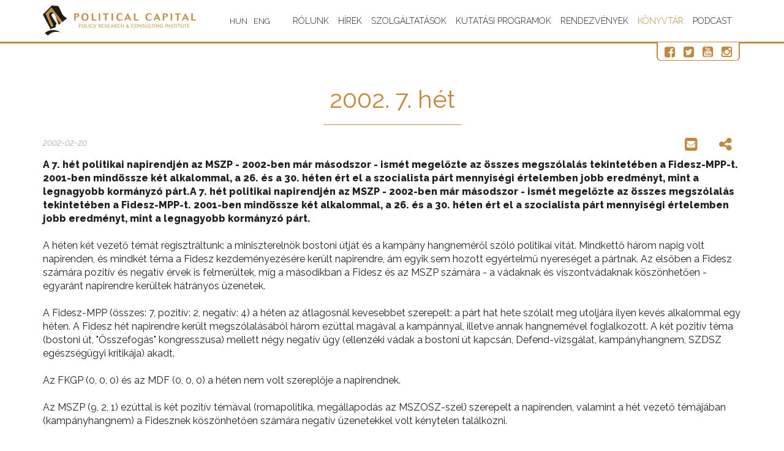

--- FILE ---
content_type: text/html; charset=UTF-8
request_url: https://politicalcapital.hu/konyvtar.php?article_read=1&article_id=617
body_size: 7482
content:
<!DOCTYPE html>
<html lang="hu">
    <head>
    <title>
        2002. 7. hét     </title>
    <meta charset="utf-8">
    <meta http-equiv="X-UA-Compatible" content="IE=edge">
    <meta name="viewport" content="width=device-width, initial-scale=1.0">
    <meta name="description" content="A 2002. február 11-17. hetében az MSZP ismét megelőzte az összes megszólalás tekintetében a Fidesz-MPP-t. 2001-ben mindössze két alkalommal, a 26. és a 30. héten ért el a szocialista párt mennyiségi értelemben jobb eredményt, mint a legnagyobb kormányzó párt.">
    <meta property="og:url"                content="https://politicalcapital.hu/konyvtar.php?article_id=617" />
    <meta property="og:type"               content="article" />
    <meta property="og:title"              content="2002. 7. hét " />
    <meta property="og:description"        content="A 2002. február 11-17. hetében az MSZP ismét megelőzte az összes megszólalás tekintetében a Fidesz-MPP-t. 2001-ben mindössze két alkalommal, a 26. és a 30. héten ért el a szocialista párt mennyiségi értelemben jobb eredményt, mint a legnagyobb kormányzó párt." />
        <link rel="icon" type="image/x-icon" href="images/favicon.ico" />
    <link rel="icon" type="image/png" href="images/favicon.png" />
    <link rel="icon" type="image/gif" href="images/favicon.gif" />	
    <link href="css/minicss-head.css?171" rel="stylesheet">
    <link href="css/style.css?587" rel="stylesheet">
    <link href="css/newcss.css?621" rel="stylesheet">

    <script>
        (function (i, s, o, g, r, a, m) {
            i['GoogleAnalyticsObject'] = r;
            i[r] = i[r] || function () {
                (i[r].q = i[r].q || []).push(arguments)
            }, i[r].l = 1 * new Date();
            a = s.createElement(o),
                    m = s.getElementsByTagName(o)[0];
            a.async = 1;
            a.src = g;
            m.parentNode.insertBefore(a, m)
        })(window, document, 'script', 'https://www.google-analytics.com/analytics.js', 'ga');

        ga('create', 'UA-90471331-1', 'auto');
        ga('send', 'pageview');

    </script>
    <script>
        $(document).keydown(function (e) {
            // ESCAPE key pressed
            if (e.keyCode == 27) {
                window.close();
            }
        });
    </script>
    <script>
        $(function () {
            $("[data-toggle='popover']").popover({html: true});
        })
    </script>
<!-- Google Tag Manager -->

<script>(function(w,d,s,l,i){w[l]=w[l]||[];w[l].push({'gtm.start':

new Date().getTime(),event:'gtm.js'});var f=d.getElementsByTagName(s)[0],

j=d.createElement(s),dl=l!='dataLayer'?'&l='+l:'';j.async=true;j.src=

'https://www.googletagmanager.com/gtm.js?id='+i+dl;f.parentNode.insertBefore(j,f);

})(window,document,'script','dataLayer','GTM-MPJHVJ8');</script>

<!-- End Google Tag Manager -->
    <!-- HTML5 Shim and Respond.js IE8 support of HTML5 elements and media queries -->
    <!-- WARNING: Respond.js doesn't work if you view the page via file:// -->
    <!--[if lt IE 9]>
      <script src="https://oss.maxcdn.com/html5shiv/3.7.2/html5shiv.min.js"></script>
      <script src="https://oss.maxcdn.com/respond/1.4.2/respond.min.js"></script>
    <![endif]-->
    
    <!-- Facebook Pixel Code -->
<script>
!function(f,b,e,v,n,t,s)
{if(f.fbq)return;n=f.fbq=function(){n.callMethod?
n.callMethod.apply(n,arguments):n.queue.push(arguments)};
if(!f._fbq)f._fbq=n;n.push=n;n.loaded=!0;n.version='2.0';
n.queue=[];t=b.createElement(e);t.async=!0;
t.src=v;s=b.getElementsByTagName(e)[0];
s.parentNode.insertBefore(t,s)}(window,document,'script',
'https://connect.facebook.net/en_US/fbevents.js');
fbq('init', '807225219940556');
fbq('track', 'PageView');
</script>
<noscript>
<img height="1" width="1"
src="https://www.facebook.com/tr?id=807225219940556&ev=PageView
&noscript=1"/>
</noscript>
<!-- End Facebook Pixel Code -->
</head>
    <body class="multipage not-front">
        
       
             <!-- Google Tag Manager (noscript) -->
<noscript><iframe src="https://www.googletagmanager.com/ns.html?id=GTM-MPJHVJ8"
height="0" width="0" style="display:none;visibility:hidden"></iframe></noscript>
<!-- End Google Tag Manager (noscript) -->
<div id="fb-root"></div>
<script async defer crossorigin="anonymous" src="https://connect.facebook.net/hu_HU/sdk.js#xfbml=1&version=v8.0" nonce="dNnM8Swe"></script>
<div id="load"></div>
<div id="main">    
<div id="top1">
    <div class="top2_wrapper" id="top2">
        <div class="container">
            <div class="top2 clearfix">
                <header>
                    <div class="logo_wrapper">
                        <a href="index.php" class="logo scroll-to">
                            <img src="images/logo.png" alt="" class="img-responsive">
                        </a>
                    </div>
                    <div class="logo_wrapper">
                        <form class="lang_form first" action="change_language.php" method="POST">
                            <input type="hidden" name="lang" value="1"> 
                            <input type="hidden" name="menu_url" value="konyvtar.php?article_read=1&article_id=617">
                            <button type="submit">HUN</button>
                        </form>
                        <form class="lang_form" action="change_language.php" method="POST">
                            <input type="hidden" name="lang" value="2">
                            <input type="hidden" name="menu_url" value="konyvtar.php?article_read=1&article_id=617">
                            <button type="submit">ENG</button>
                        </form>
                    </div>
                </header>
                                <div class="navbar navbar_ navbar-default">
                    <button type="button" class="navbar-toggle collapsed" data-toggle="collapse" data-target=".navbar-collapse">
                        <span class="sr-only">Toggle navigation</span>
                        <span class="icon-bar"></span>
                        <span class="icon-bar"></span>
                        <span class="icon-bar"></span>
                    </button>
                    <div class="navbar-collapse navbar-collapse_ collapse">
                        <ul class="nav navbar-nav sf-menu clearfix">
                                                            <li class="sub-menu sub-menu-1                                "><a href="#">Rólunk</a>
                                        <ul><li><a href="bemutatkozas.php">Bemutatkozás</a></li><li><a href="munkatarsaink.php">Munkatársaink</a></li><li><a href="partnereink.php">Partnereink</a></li><li><a href="kezdemenyezeseink.php">Kezdeményezéseink</a></li><li><a href="sajtoszoba.php">Sajtószoba</a></li><li><a href="mediamegjeleneseink.php">Médiamegjelenéseink</a></li><li><a href="kapcsolat.php">Kapcsolat</a></li><li><a href="tamogatas.php">Támogatás</a></li></ul>                                </li>
                                                                <li class="                                "><a href="hirek.php">Hírek</a>
                                                                        </li>
                                                                <li class="sub-menu sub-menu-1                                "><a href="#">Szolgáltatások</a>
                                        <ul><li><a href="adatbanyaszat.php">Adatbányászat</a></li><li><a href="agazati_elemzes.php">Ágazati elemzés</a></li><li><a href="kockazat-elorejelzes.php">Kockázat-előrejelzés</a></li><li><a href="kozossegimedia-kutatas.php">Közösségimédia-kutatás</a></li><li><a href="kozvelemeny-kutatas.php">Közvélemény-kutatás</a></li><li><a href="politikai_elemzes.php">Politikai elemzés</a></li></ul>                                </li>
                                                                <li class="sub-menu sub-menu-1                                "><a href="#">Kutatási programok</a>
                                        <ul><li><a href="autoriter_befolyas.php">Autoriter befolyás</a></li><li><a href="demokratikus_intezmenyek.php">Demokratikus intézmények</a></li><li><a href="kozpolitika.php">Közpolitika</a></li><li><a href="nemzetkozi_kapcsolatok.php">Nemzetközi kapcsolatok</a></li><li><a href="osszeeskuves-elmeletek_es_alhirek.php">Összeesküvés-elméletek és álhírek</a></li><li><a href="radikalizmus_es_extremizmus.php">Radikalizmus és extrémizmus</a></li></ul>                                </li>
                                                                <li class="                                "><a href="rendezvenyek.php">Rendezvények</a>
                                                                        </li>
                                                                <li class="                                active"><a href="konyvtar.php">Könyvtár</a>
                                                                        </li>
                                                                <li class="                                "><a href="podcast.php">Podcast</a>
                                                                        </li>
                                

                        </ul>
                    </div>
                </div>     
            </div>
            <div class="social-button-box">
                <a href="https://www.facebook.com/politicalcapital/" target="blank"><i class="fa fa-facebook-square"></i></a>
                <a href="https://twitter.com/Pol_Cap" target="blank"><i class="fa fa-twitter-square"></i></a>
                <a href="https://www.youtube.com/channel/UCSkXTentxDKm4DV9McvIXaQ" target="blank"><i class="fa fa-youtube-square"></i></a>
                <a href="https://www.instagram.com/politicalcapital_hu/" target="blank"><i class="fa fa-instagram"></i></a>
            </div>
        </div>
    </div>
</div>            <div id="home2">
                <div class="container">
                    <div class="row">
                        <div class="col-sm-12">
                            <H1>2002. 7. hét </H1>        <div class="row">
            <div class="date_read_box">
                2002-02-20            </div> 
            <div class="subscribe2-buttons">
                <a href="#" class="subscribe2-button" data-container="body" data-toggle="popover" data-placement="bottom" data-content="<a href='http://twitter.com/intent/tweet?status=2002. 7. hét +https://politicalcapital.hu/konyvtar.php?article_id=617' class='subscribe2-button' target='blank'><i class='fa fa-twitter-square'></i></a> <a href='https://www.linkedin.com/shareArticle?mini=true&url=https://politicalcapital.hu/konyvtar.php?article_id=617&title=2002. 7. hét ' class='subscribe2-button' target='blank'><i class='fa fa-linkedin-square'></i></a><a href='http://pinterest.com/pin/create/button/?url=https://politicalcapital.hu/konyvtar.php?article_id=617&description=2002. 7. hét ' class='subscribe2-button' target='blank'><i class='fa fa-pinterest-square'></i></a>"><i class="fa fa-share-alt"></i></a>
                <a href="mailto:?subject=2002. 7. hét &body=https://politicalcapital.hu/konyvtar.php?article_id=617" class="subscribe2-button"><i class="fa fa-envelope-square"></i></a>
                <div class="fb-share-button" data-href="https://politicalcapital.hu/konyvtar.php?article_id=617" data-layout="button" data-size="small"><a target="_blank" href="https://www.facebook.com/sharer/sharer.php?u=https://politicalcapital.hu/konyvtar.php?article_id=617%2F&amp;src=sdkpreparse" class="fb-xfbml-parse-ignore">Megosztás</a></div>

            </div>
        </div> 
        <p><strong>A 7. h&eacute;t politikai napirendj&eacute;n az MSZP - 2002-ben m&aacute;r m&aacute;sodszor - ism&eacute;t megelőzte az &ouml;sszes megsz&oacute;lal&aacute;s tekintet&eacute;ben a Fidesz-MPP-t. 2001-ben mind&ouml;ssze k&eacute;t alkalommal, a 26. &eacute;s a 30. h&eacute;ten &eacute;rt el a szocialista p&aacute;rt mennyis&eacute;gi &eacute;rtelemben jobb eredm&eacute;nyt, mint a legnagyobb korm&aacute;nyz&oacute; p&aacute;rt.</strong><strong>A 7. h&eacute;t politikai napirendj&eacute;n az MSZP - 2002-ben m&aacute;r m&aacute;sodszor - ism&eacute;t megelőzte az &ouml;sszes megsz&oacute;lal&aacute;s tekintet&eacute;ben a Fidesz-MPP-t. 2001-ben mind&ouml;ssze k&eacute;t alkalommal, a 26. &eacute;s a 30. h&eacute;ten &eacute;rt el a szocialista p&aacute;rt mennyis&eacute;gi &eacute;rtelemben jobb eredm&eacute;nyt, mint a legnagyobb korm&aacute;nyz&oacute; p&aacute;rt.</strong> <br /><br />A h&eacute;ten k&eacute;t vezető t&eacute;m&aacute;t regisztr&aacute;ltunk: a minisztereln&ouml;k bostoni &uacute;tj&aacute;t &eacute;s a kamp&aacute;ny hangnem&eacute;ről sz&oacute;l&oacute; politikai vit&aacute;t. Mindkettő h&aacute;rom napig volt napirenden, &eacute;s mindk&eacute;t t&eacute;ma a Fidesz kezdem&eacute;nyez&eacute;s&eacute;re ker&uuml;lt napirendre, &aacute;m egyik sem hozott egy&eacute;rtelmű nyeres&eacute;get a p&aacute;rtnak. Az elsőben a Fidesz sz&aacute;m&aacute;ra pozit&iacute;v &eacute;s negat&iacute;v &eacute;rvek is felmer&uuml;ltek, m&iacute;g a m&aacute;sodikban a Fidesz &eacute;s az MSZP sz&aacute;m&aacute;ra - a v&aacute;daknak &eacute;s viszontv&aacute;daknak k&ouml;sz&ouml;nhetően - egyar&aacute;nt napirendre ker&uuml;ltek h&aacute;tr&aacute;nyos &uuml;zenetek. <br /><br />A Fidesz-MPP (&ouml;sszes: 7, pozit&iacute;v: 2, negat&iacute;v: 4) a h&eacute;ten az &aacute;tlagosn&aacute;l kevesebbet szerepelt: a p&aacute;rt hat hete sz&oacute;lalt meg utolj&aacute;ra ilyen kev&eacute;s alkalommal egy h&eacute;ten. A Fidesz h&eacute;t napirendre ker&uuml;lt megsz&oacute;lal&aacute;s&aacute;b&oacute;l h&aacute;rom ez&uacute;ttal mag&aacute;val a kamp&aacute;nnyal, illetve annak hangnem&eacute;vel foglalkozott. A k&eacute;t pozit&iacute;v t&eacute;ma (bostoni &uacute;t, "&Ouml;sszefog&aacute;s" kongresszusa) mellett n&eacute;gy negat&iacute;v &uuml;gy (ellenz&eacute;ki v&aacute;dak a bostoni &uacute;t kapcs&aacute;n, Defend-vizsg&aacute;lat, kamp&aacute;nyhangnem, SZDSZ eg&eacute;szs&eacute;g&uuml;gyi kritik&aacute;ja) akadt.<br /><br />Az FKGP (0, 0, 0) &eacute;s az MDF (0, 0, 0) a h&eacute;ten nem volt szereplője a napirendnek. <br /><br />Az MSZP (9, 2, 1) ez&uacute;ttal is k&eacute;t pozit&iacute;v t&eacute;m&aacute;val (romapolitika, meg&aacute;llapod&aacute;s az MSZOSZ-szel) szerepelt a napirenden, valamint a h&eacute;t vezető t&eacute;m&aacute;j&aacute;ban (kamp&aacute;nyhangnem) a Fidesznek k&ouml;sz&ouml;nhetően sz&aacute;m&aacute;ra negat&iacute;v &uuml;zenetekkel volt k&eacute;nytelen tal&aacute;lkozni. <br /><br />Az SZDSZ (3, 1, 0) a h&eacute;ten az eg&eacute;szs&eacute;g&uuml;gy kapcs&aacute;n &ouml;n&aacute;ll&oacute; kezdem&eacute;nyez&eacute;ssel, m&iacute;g a h&eacute;t mindk&eacute;t vezető t&eacute;m&aacute;j&aacute;ban egy-egy reakci&oacute;val ker&uuml;lt napirendre.<br /><br />A MI&Eacute;P (2, 0, 0) az előző h&eacute;thez hasonl&oacute;an ism&eacute;t a h&eacute;t vezető t&eacute;m&aacute;ja (kamp&aacute;nyhangnem) kapcs&aacute;n, valamint Grespik L&aacute;szl&oacute; fegyelmi vizsg&aacute;lat&aacute;r&oacute;l sz&oacute;l&oacute; h&iacute;rekkel ker&uuml;lt napirendre.<br /><br />A parlamenten k&iacute;v&uuml;li p&aacute;rtok k&ouml;z&uuml;l a h&eacute;ten ism&eacute;t csak a Centrum P&aacute;rt (0, 0, 0) sz&oacute;lalt meg, &aacute;m megsz&oacute;lal&aacute;saik most sem ker&uuml;ltek a c&iacute;mlapokra.<br /><br /><br />1. sz. t&aacute;bl&aacute;zat: Kezdem&eacute;nyezők &eacute;s reag&aacute;l&oacute;k</p>
<table border="0" width="100%" cellspacing="0" cellpadding="2">
<tbody>
<tr>
<td valign="top" bgcolor="#65553c" width="50%">
<p style="text-align: center;"><strong><span style="color: #ffffff; font-family: Arial, Helvetica, sans-serif;">T&eacute;ma</span></strong></p>
</td>
<td valign="top" bgcolor="#65553c" width="11%">
<p style="text-align: center;"><strong><span style="color: #ffffff; font-family: Arial, Helvetica, sans-serif;">Nap</span></strong></p>
</td>
<td valign="top" bgcolor="#65553c" width="18%">
<p style="text-align: center;"><strong><span style="color: #ffffff; font-family: Arial, Helvetica, sans-serif;">Kezdem&eacute;nyező</span></strong></p>
</td>
<td valign="top" bgcolor="#65553c" width="21%">
<p style="text-align: center;"><strong><span style="color: #ffffff; font-family: Arial, Helvetica, sans-serif;">Reag&aacute;l&oacute;</span></strong></p>
</td>
</tr>
<tr>
<td valign="top" width="170">
<p><span style="font-family: Arial, Helvetica, sans-serif; font-size: small;"><span lang="HU" style="font-size: 8pt;">Romapolitika</span></span></p>
</td>
<td valign="top" width="47">
<p class="MsoNormal" style="text-align: center;" align="center"><span style="font-family: Arial, Helvetica, sans-serif; font-size: small;"><span style="font-size: 8pt;">02.11.</span></span></p>
</td>
<td valign="top" width="95">
<p class="MsoNormal" style="text-align: center;" align="center"><span style="font-family: Arial, Helvetica, sans-serif; font-size: small;"><span style="font-size: 8pt;">MSZP</span></span></p>
</td>
<td valign="top" width="63">
<p class="MsoNormal" style="text-align: center;" align="center"><span style="font-family: Arial, Helvetica, sans-serif; font-size: small;"><span style="font-size: 8pt;">Fidesz</span></span></p>
</td>
</tr>
<tr>
<td valign="top" bgcolor="#f0ece6" width="170">
<p><span style="font-family: Arial, Helvetica, sans-serif; font-size: small;"><span style="font-size: 8pt;">Orb&aacute;n Bostonban</span></span></p>
</td>
<td valign="top" bgcolor="#f0ece6" width="47">
<p class="MsoNormal" style="text-align: center;" align="center"><span style="font-family: Arial, Helvetica, sans-serif; font-size: small;"><span style="font-size: 8pt;">02.11.<br />02.12.<br />02.17.</span></span></p>
</td>
<td valign="top" bgcolor="#f0ece6" width="95">
<p class="MsoNormal" style="text-align: center;" align="center"><span style="font-family: Arial, Helvetica, sans-serif; font-size: small;"><span style="font-size: 8pt;">Fidesz</span></span></p>
</td>
<td valign="top" bgcolor="#f0ece6" width="63">
<p class="MsoNormal" style="text-align: center;" align="center"><span style="font-family: Arial, Helvetica, sans-serif; font-size: small;"><span style="font-size: 8pt;">MSZP<br />SZDSZ</span></span></p>
</td>
</tr>
<tr>
<td valign="top" width="170">
<p><span style="font-family: Arial, Helvetica, sans-serif; font-size: small;"><span style="font-size: 8pt;">SZDSZ &eacute;s az eg&eacute;szs&eacute;g&uuml;gy</span></span></p>
</td>
<td valign="top" width="47">
<p class="MsoNormal" style="text-align: center;" align="center"><span style="font-family: Arial, Helvetica, sans-serif; font-size: small;"><span style="font-size: 8pt;">02.11.</span></span></p>
</td>
<td valign="top" width="95">
<p class="MsoNormal" style="text-align: center;" align="center"><span style="font-family: Arial, Helvetica, sans-serif; font-size: small;"><span style="font-size: 8pt;">SZDSZ</span></span></p>
</td>
<td valign="top" width="63">
<p class="MsoNormal" style="text-align: center;" align="center"><span style="font-family: Arial, Helvetica, sans-serif; font-size: small;"><span style="font-size: 8pt;">-</span></span></p>
</td>
</tr>
<tr>
<td valign="top" bgcolor="#f0ece6" width="170">
<p><span style="font-family: Arial, Helvetica, sans-serif; font-size: small;"><span style="font-size: 8pt;">Medgyessy korm&aacute;nya</span></span></p>
</td>
<td valign="top" bgcolor="#f0ece6" width="47">
<p class="MsoNormal" style="text-align: center;" align="center"><span style="font-family: Arial, Helvetica, sans-serif; font-size: small;"><span style="font-size: 8pt;">02.11.</span></span></p>
</td>
<td valign="top" bgcolor="#f0ece6" width="95">
<p class="MsoNormal" style="text-align: center;" align="center"><span style="font-family: Arial, Helvetica, sans-serif; font-size: small;"><span style="font-size: 8pt;">M&eacute;dia</span></span></p>
</td>
<td valign="top" bgcolor="#f0ece6" width="63">
<p class="MsoNormal" style="text-align: center;" align="center"><span style="font-family: Arial, Helvetica, sans-serif; font-size: small;"><span style="font-size: 8pt;">MSZP</span></span></p>
</td>
</tr>
<tr>
<td valign="top" width="170">
<p><span style="font-family: Arial, Helvetica, sans-serif; font-size: small;"><span style="font-size: 8pt;">Defend-&uuml;gy</span></span></p>
</td>
<td valign="top" width="47">
<p class="MsoNormal" style="text-align: center;" align="center"><span style="font-family: Arial, Helvetica, sans-serif; font-size: small;"><span style="font-size: 8pt;">02.11.</span></span></p>
</td>
<td valign="top" width="95">
<p class="MsoNormal" style="text-align: center;" align="center"><span style="font-family: Arial, Helvetica, sans-serif; font-size: small;"><span style="font-size: 8pt;">&Uuml;gy&eacute;szs&eacute;g</span></span></p>
</td>
<td valign="top" width="63">
<p class="MsoNormal" style="text-align: center;" align="center"><span style="font-family: Arial, Helvetica, sans-serif; font-size: small;"><span style="font-size: 8pt;">-</span></span></p>
</td>
</tr>
<tr>
<td valign="top" bgcolor="#f0ece6" width="170">
<p><span style="font-family: Arial, Helvetica, sans-serif; font-size: small;"><span style="font-size: 8pt;">Durva kamp&aacute;ny?</span></span></p>
</td>
<td valign="top" bgcolor="#f0ece6" width="47">
<p class="MsoNormal" style="text-align: center;" align="center"><span style="font-family: Arial, Helvetica, sans-serif; font-size: small;"><span style="font-size: 8pt;">02.13.<br />02.14.<br />02.15.</span></span></p>
</td>
<td valign="top" bgcolor="#f0ece6" width="95">
<p class="MsoNormal" style="text-align: center;" align="center"><span style="font-family: Arial, Helvetica, sans-serif; font-size: small;"><span style="font-size: 8pt;">Fidesz (3)</span></span></p>
</td>
<td valign="top" bgcolor="#f0ece6" width="63">
<p class="MsoNormal" style="text-align: center;" align="center"><span style="font-family: Arial, Helvetica, sans-serif; font-size: small;"><span style="font-size: 8pt;">MSZP (3)<br />MI&Eacute;P<br />SZDSZ</span></span></p>
</td>
</tr>
<tr>
<td valign="top" width="170">
<p><span style="font-family: Arial, Helvetica, sans-serif; font-size: small;"><span style="font-size: 8pt;">Gazdas&aacute;gi helyzet</span></span></p>
</td>
<td valign="top" width="47">
<p class="MsoNormal" style="text-align: center;" align="center"><span style="font-family: Arial, Helvetica, sans-serif; font-size: small;"><span style="font-size: 8pt;">02.14.</span></span></p>
</td>
<td valign="top" width="95">
<p class="MsoNormal" style="text-align: center;" align="center"><span style="font-family: Arial, Helvetica, sans-serif; font-size: small;"><span style="font-size: 8pt;">Fidesz</span></span></p>
</td>
<td valign="top" width="63">
<p class="MsoNormal" style="text-align: center;" align="center"><span style="font-family: Arial, Helvetica, sans-serif; font-size: small;"><span style="font-size: 8pt;">MSZP</span></span></p>
</td>
</tr>
<tr>
<td valign="top" bgcolor="#f0ece6" width="170">
<p><span style="font-family: Arial, Helvetica, sans-serif; font-size: small;"><span style="font-size: 8pt;">Grespik fegyelmi t&aacute;rgyal&aacute;sa</span></span></p>
</td>
<td valign="top" bgcolor="#f0ece6" width="47">
<p class="MsoNormal" style="text-align: center;" align="center"><span style="font-family: Arial, Helvetica, sans-serif; font-size: small;"><span style="font-size: 8pt;">02.14.</span></span></p>
</td>
<td valign="top" bgcolor="#f0ece6" width="95">
<p class="MsoNormal" style="text-align: center;" align="center"><span style="font-family: Arial, Helvetica, sans-serif; font-size: small;"><span style="font-size: 8pt;">-</span></span></p>
</td>
<td valign="top" bgcolor="#f0ece6" width="63">
<p class="MsoNormal" style="text-align: center;" align="center"><span style="font-family: Arial, Helvetica, sans-serif; font-size: small;"><span style="font-size: 8pt;">MI&Eacute;P</span></span></p>
</td>
</tr>
<tr>
<td valign="top" width="170">
<p><span style="font-family: Arial, Helvetica, sans-serif; font-size: small;"><span style="font-size: 8pt;">MSZP-MSZOSZ egy&uuml;ttműk&ouml;d&eacute;s</span></span></p>
</td>
<td valign="top" width="47">
<p class="MsoNormal" style="text-align: center;" align="center"><span style="font-family: Arial, Helvetica, sans-serif; font-size: small;"><span style="font-size: 8pt;">02.15.</span></span></p>
</td>
<td valign="top" width="95">
<p class="MsoNormal" style="text-align: center;" align="center"><span style="font-family: Arial, Helvetica, sans-serif; font-size: small;"><span style="font-size: 8pt;">MSZP</span></span></p>
</td>
<td valign="top" width="63">
<p class="MsoNormal" style="text-align: center;" align="center"><span style="font-family: Arial, Helvetica, sans-serif; font-size: small;"><span style="font-size: 8pt;">-</span></span></p>
</td>
</tr>
<tr>
<td valign="top" bgcolor="#f0ece6" width="170">
<p><span style="font-family: Arial, Helvetica, sans-serif; font-size: small;"><span style="font-size: 8pt;">Fidesz kongresszus</span></span></p>
</td>
<td valign="top" bgcolor="#f0ece6" width="47">
<p class="MsoNormal" style="text-align: center;" align="center"><span style="font-family: Arial, Helvetica, sans-serif; font-size: small;"><span style="font-size: 8pt;">02.16.</span></span></p>
</td>
<td valign="top" bgcolor="#f0ece6" width="95">
<p class="MsoNormal" style="text-align: center;" align="center"><span style="font-family: Arial, Helvetica, sans-serif; font-size: small;"><span style="font-size: 8pt;">Fidesz</span></span></p>
</td>
<td valign="top" bgcolor="#f0ece6" width="63">
<p class="MsoNormal" style="text-align: center;" align="center"><span style="font-family: Arial, Helvetica, sans-serif; font-size: small;"><span style="font-size: 8pt;">MSZP</span></span></p>
</td>
</tr>
<tr>
<td valign="top" bgcolor="#65553c" width="50%">&nbsp;</td>
<td valign="top" bgcolor="#65553c" width="11%">&nbsp;</td>
<td valign="top" bgcolor="#65553c" width="18%">&nbsp;</td>
<td valign="top" bgcolor="#65553c" width="21%">&nbsp;</td>
</tr>
</tbody>
</table>
<p><br /><br /><br />2. sz. t&aacute;bl&aacute;zat: Ar&eacute;na, Tipus, Szakpolitika</p>
<table border="0" width="100%" cellspacing="0" cellpadding="2">
<tbody>
<tr>
<td valign="top" bgcolor="#65553c" width="60%">
<p style="text-align: center;"><span style="color: #ffffff; font-family: Arial, Helvetica, sans-serif; font-size: small;"><strong>T&eacute;ma</strong></span></p>
</td>
<td valign="top" bgcolor="#65553c" width="10%">
<p style="text-align: center;"><span style="color: #ffffff; font-family: Arial, Helvetica, sans-serif; font-size: small;"><strong>Nap</strong></span></p>
</td>
<td valign="top" bgcolor="#65553c" width="10%">
<p style="text-align: center;"><span style="font-size: small;"><strong><span style="color: #ffffff; font-family: Arial, Helvetica, sans-serif;">Ar&eacute;na</span></strong></span></p>
</td>
<td valign="top" bgcolor="#65553c" width="10%">
<p style="text-align: center;"><span style="font-size: small;"><strong><span style="color: #ffffff; font-family: Arial, Helvetica, sans-serif;">Tipus</span></strong></span></p>
</td>
<td valign="top" bgcolor="#65553c" width="10%">
<p style="text-align: center;"><span style="font-size: small;"><strong><span style="color: #ffffff; font-family: Arial, Helvetica, sans-serif;">Szakpolitika</span></strong></span></p>
</td>
</tr>
<tr>
<td valign="top" width="170">
<p><span style="font-family: Arial, Helvetica, sans-serif; font-size: small;"><span lang="HU" style="font-size: 8pt;">Romapolitika</span></span></p>
</td>
<td valign="top" width="47">
<p class="MsoNormal" style="text-align: center;" align="center"><span style="font-family: Arial, Helvetica, sans-serif; font-size: small;"><span style="font-size: 8pt;">02.11.</span></span></p>
</td>
<td valign="top" width="45">
<p class="MsoNormal" style="text-align: center;" align="center"><span style="font-family: Arial, Helvetica, sans-serif; font-size: small;"><span style="font-size: 8pt;">R</span></span></p>
</td>
<td valign="top" width="42">
<p class="MsoNormal" style="text-align: center;" align="center"><span style="font-family: Arial, Helvetica, sans-serif; font-size: small;"><span style="font-size: 8pt;">SZ</span></span></p>
</td>
<td valign="top" width="80">
<p class="MsoNormal" style="text-align: center;" align="center"><span style="font-family: Arial, Helvetica, sans-serif; font-size: small;"><span style="font-size: 8pt;">KIS</span></span></p>
</td>
</tr>
<tr>
<td valign="top" bgcolor="#f0ece6" width="170">
<p><span style="font-family: Arial, Helvetica, sans-serif; font-size: small;"><span style="font-size: 8pt;">Orb&aacute;n Bostonban</span></span></p>
</td>
<td valign="top" bgcolor="#f0ece6" width="47">
<p class="MsoNormal" style="text-align: center;" align="center"><span style="font-family: Arial, Helvetica, sans-serif; font-size: small;"><span style="font-size: 8pt;">02.11.<br />02.12.<br />02.17.</span></span></p>
</td>
<td valign="top" bgcolor="#f0ece6" width="45">
<p class="MsoNormal" style="text-align: center;" align="center"><span style="font-family: Arial, Helvetica, sans-serif; font-size: small;"><span style="font-size: 8pt;">R</span></span></p>
</td>
<td valign="top" bgcolor="#f0ece6" width="42">
<p class="MsoNormal" style="text-align: center;" align="center"><span style="font-family: Arial, Helvetica, sans-serif; font-size: small;"><span style="font-size: 8pt;">SZ</span></span></p>
</td>
<td valign="top" bgcolor="#f0ece6" width="80">
<p class="MsoNormal" style="text-align: center;" align="center"><span style="font-family: Arial, Helvetica, sans-serif; font-size: small;"><span style="font-size: 8pt;">-</span></span></p>
</td>
</tr>
<tr>
<td valign="top" width="170">
<p><span style="font-family: Arial, Helvetica, sans-serif; font-size: small;"><span style="font-size: 8pt;">SZDSZ &eacute;s az eg&eacute;szs&eacute;g&uuml;gy</span></span></p>
</td>
<td valign="top" width="47">
<p class="MsoNormal" style="text-align: center;" align="center"><span style="font-family: Arial, Helvetica, sans-serif; font-size: small;"><span style="font-size: 8pt;">02.11.</span></span></p>
</td>
<td valign="top" width="45">
<p class="MsoNormal" style="text-align: center;" align="center"><span style="font-family: Arial, Helvetica, sans-serif; font-size: small;"><span style="font-size: 8pt;">R</span></span></p>
</td>
<td valign="top" width="42">
<p class="MsoNormal" style="text-align: center;" align="center"><span style="font-family: Arial, Helvetica, sans-serif; font-size: small;"><span style="font-size: 8pt;">M</span></span></p>
</td>
<td valign="top" width="80">
<p class="MsoNormal" style="text-align: center;" align="center"><span style="font-family: Arial, Helvetica, sans-serif; font-size: small;"><span style="font-size: 8pt;">EGE</span></span></p>
</td>
</tr>
<tr>
<td valign="top" bgcolor="#f0ece6" width="170">
<p><span style="font-family: Arial, Helvetica, sans-serif; font-size: small;"><span style="font-size: 8pt;">Medgyessy korm&aacute;nya</span></span></p>
</td>
<td valign="top" bgcolor="#f0ece6" width="47">
<p class="MsoNormal" style="text-align: center;" align="center"><span style="font-family: Arial, Helvetica, sans-serif; font-size: small;"><span style="font-size: 8pt;">02.11.</span></span></p>
</td>
<td valign="top" bgcolor="#f0ece6" width="45">
<p class="MsoNormal" style="text-align: center;" align="center"><span style="font-family: Arial, Helvetica, sans-serif; font-size: small;"><span style="font-size: 8pt;">M</span></span></p>
</td>
<td valign="top" bgcolor="#f0ece6" width="42">
<p class="MsoNormal" style="text-align: center;" align="center"><span style="font-family: Arial, Helvetica, sans-serif; font-size: small;"><span style="font-size: 8pt;">SZ</span></span></p>
</td>
<td valign="top" bgcolor="#f0ece6" width="80">
<p class="MsoNormal" style="text-align: center;" align="center"><span style="font-family: Arial, Helvetica, sans-serif; font-size: small;"><span style="font-size: 8pt;">-</span></span></p>
</td>
</tr>
<tr>
<td valign="top" width="170">
<p><span style="font-family: Arial, Helvetica, sans-serif; font-size: small;"><span style="font-size: 8pt;">Defend-&uuml;gy</span></span></p>
</td>
<td valign="top" width="47">
<p class="MsoNormal" style="text-align: center;" align="center"><span style="font-family: Arial, Helvetica, sans-serif; font-size: small;"><span style="font-size: 8pt;">02.11.</span></span></p>
</td>
<td valign="top" width="45">
<p class="MsoNormal" style="text-align: center;" align="center"><span style="font-family: Arial, Helvetica, sans-serif; font-size: small;"><span style="font-size: 8pt;">M</span></span></p>
</td>
<td valign="top" width="42">
<p class="MsoNormal" style="text-align: center;" align="center"><span style="font-family: Arial, Helvetica, sans-serif; font-size: small;"><span style="font-size: 8pt;">B</span></span></p>
</td>
<td valign="top" width="80">
<p class="MsoNormal" style="text-align: center;" align="center"><span style="font-family: Arial, Helvetica, sans-serif; font-size: small;"><span style="font-size: 8pt;">-</span></span></p>
</td>
</tr>
<tr>
<td valign="top" bgcolor="#f0ece6" width="170">
<p><span style="font-family: Arial, Helvetica, sans-serif; font-size: small;"><span style="font-size: 8pt;">Durva kamp&aacute;ny?</span></span></p>
</td>
<td valign="top" bgcolor="#f0ece6" width="47">
<p class="MsoNormal" style="text-align: center;" align="center"><span style="font-family: Arial, Helvetica, sans-serif; font-size: small;"><span style="font-size: 8pt;">02.13.<br />02.14.<br />02.15.</span></span></p>
</td>
<td valign="top" bgcolor="#f0ece6" width="45">
<p class="MsoNormal" style="text-align: center;" align="center"><span style="font-family: Arial, Helvetica, sans-serif; font-size: small;"><span style="font-size: 8pt;">M</span></span></p>
</td>
<td valign="top" bgcolor="#f0ece6" width="42">
<p class="MsoNormal" style="text-align: center;" align="center"><span style="font-family: Arial, Helvetica, sans-serif; font-size: small;"><span style="font-size: 8pt;">SZ<br /></span></span><span style="font-family: Arial, Helvetica, sans-serif; font-size: small;"><span style="font-size: 8pt;">B</span></span></p>
</td>
<td valign="top" bgcolor="#f0ece6" width="80">
<p class="MsoNormal" style="text-align: center;" align="center"><span style="font-family: Arial, Helvetica, sans-serif; font-size: small;"><span style="font-size: 8pt;">-</span></span></p>
</td>
</tr>
<tr>
<td valign="top" width="170">
<p><span style="font-family: Arial, Helvetica, sans-serif; font-size: small;"><span style="font-size: 8pt;">Gazdas&aacute;gi helyzet</span></span></p>
</td>
<td valign="top" width="47">
<p class="MsoNormal" style="text-align: center;" align="center"><span style="font-family: Arial, Helvetica, sans-serif; font-size: small;"><span style="font-size: 8pt;">02.14.</span></span></p>
</td>
<td valign="top" width="45">
<p class="MsoNormal" style="text-align: center;" align="center"><span style="font-family: Arial, Helvetica, sans-serif; font-size: small;"><span style="font-size: 8pt;">R</span></span></p>
</td>
<td valign="top" width="42">
<p class="MsoNormal" style="text-align: center;" align="center"><span style="font-family: Arial, Helvetica, sans-serif; font-size: small;"><span style="font-size: 8pt;">M</span></span></p>
</td>
<td valign="top" width="80">
<p class="MsoNormal" style="text-align: center;" align="center"><span style="font-family: Arial, Helvetica, sans-serif; font-size: small;"><span style="font-size: 8pt;">GAZ</span></span></p>
</td>
</tr>
<tr>
<td valign="top" bgcolor="#f0ece6" width="170">
<p><span style="font-family: Arial, Helvetica, sans-serif; font-size: small;"><span style="font-size: 8pt;">Grespik fegyelmi t&aacute;rgyal&aacute;sa</span></span></p>
</td>
<td valign="top" bgcolor="#f0ece6" width="47">
<p class="MsoNormal" style="text-align: center;" align="center"><span style="font-family: Arial, Helvetica, sans-serif; font-size: small;"><span style="font-size: 8pt;">02.14.</span></span></p>
</td>
<td valign="top" bgcolor="#f0ece6" width="45">
<p class="MsoNormal" style="text-align: center;" align="center"><span style="font-family: Arial, Helvetica, sans-serif; font-size: small;"><span style="font-size: 8pt;">E</span></span></p>
</td>
<td valign="top" bgcolor="#f0ece6" width="42">
<p class="MsoNormal" style="text-align: center;" align="center"><span style="font-family: Arial, Helvetica, sans-serif; font-size: small;"><span style="font-size: 8pt;">B</span></span></p>
</td>
<td valign="top" bgcolor="#f0ece6" width="80">
<p class="MsoNormal" style="text-align: center;" align="center"><span style="font-family: Arial, Helvetica, sans-serif; font-size: small;"><span style="font-size: 8pt;">-</span></span></p>
</td>
</tr>
<tr>
<td valign="top" width="170">
<p><span style="font-family: Arial, Helvetica, sans-serif; font-size: small;"><span style="font-size: 8pt;">MSZP-MSZOSZ egy&uuml;ttműk&ouml;d&eacute;s</span></span></p>
</td>
<td valign="top" width="47">
<p class="MsoNormal" style="text-align: center;" align="center"><span style="font-family: Arial, Helvetica, sans-serif; font-size: small;"><span style="font-size: 8pt;">02.15.</span></span></p>
</td>
<td valign="top" width="45">
<p class="MsoNormal" style="text-align: center;" align="center"><span style="font-family: Arial, Helvetica, sans-serif; font-size: small;"><span style="font-size: 8pt;">R</span></span></p>
</td>
<td valign="top" width="42">
<p class="MsoNormal" style="text-align: center;" align="center"><span style="font-family: Arial, Helvetica, sans-serif; font-size: small;"><span style="font-size: 8pt;">SZ</span></span></p>
</td>
<td valign="top" width="80">
<p class="MsoNormal" style="text-align: center;" align="center"><span style="font-family: Arial, Helvetica, sans-serif; font-size: small;"><span style="font-size: 8pt;">-</span></span></p>
</td>
</tr>
<tr>
<td valign="top" bgcolor="#f0ece6" width="170">
<p><span style="font-family: Arial, Helvetica, sans-serif; font-size: small;"><span style="font-size: 8pt;">Fidesz kongresszus</span></span></p>
</td>
<td valign="top" bgcolor="#f0ece6" width="47">
<p class="MsoNormal" style="text-align: center;" align="center"><span style="font-family: Arial, Helvetica, sans-serif; font-size: small;"><span style="font-size: 8pt;">02.16.</span></span></p>
</td>
<td valign="top" bgcolor="#f0ece6" width="45">
<p class="MsoNormal" style="text-align: center;" align="center"><span style="font-family: Arial, Helvetica, sans-serif; font-size: small;"><span style="font-size: 8pt;">R</span></span></p>
</td>
<td valign="top" bgcolor="#f0ece6" width="42">
<p class="MsoNormal" style="text-align: center;" align="center"><span style="font-family: Arial, Helvetica, sans-serif; font-size: small;"><span style="font-size: 8pt;">SZ</span></span></p>
</td>
<td valign="top" bgcolor="#f0ece6" width="80">
<p class="MsoNormal" style="text-align: center;" align="center"><span style="font-family: Arial, Helvetica, sans-serif; font-size: small;"><span style="font-size: 8pt;">-</span></span></p>
</td>
</tr>
<tr>
<td valign="top" bgcolor="#65553c" width="60%">&nbsp;</td>
<td valign="top" bgcolor="#65553c" width="10%">&nbsp;</td>
<td valign="top" bgcolor="#65553c" width="10%">&nbsp;</td>
<td valign="top" bgcolor="#65553c" width="10%">&nbsp;</td>
<td valign="top" bgcolor="#65553c" width="10%">&nbsp;</td>
</tr>
</tbody>
</table>
<p><br /><br /><br />3. sz. t&aacute;bl&aacute;zat: Dimenzi&oacute; &eacute;s hat&aacute;s</p>
<table border="0" width="100%" cellspacing="0" cellpadding="2">
<tbody>
<tr>
<td valign="top" bgcolor="#65553c" width="57%">
<p style="text-align: center;"><span style="color: #ffffff; font-family: Arial, Helvetica, sans-serif; font-size: small;"><strong>T&eacute;ma</strong></span></p>
</td>
<td valign="top" bgcolor="#65553c" width="21%">
<p style="text-align: center;"><span style="font-size: small;"><strong><span style="color: #ffffff; font-family: Arial, Helvetica, sans-serif;">Dimenzi&oacute;</span></strong></span></p>
</td>
<td valign="top" bgcolor="#65553c" width="21%">
<p style="text-align: center;"><span style="color: #ffffff; font-family: Arial, Helvetica, sans-serif; font-size: small;"><strong>Pozit&iacute;v</strong></span></p>
</td>
<td valign="top" bgcolor="#65553c" width="21%">
<p style="text-align: center;"><span style="color: #ffffff; font-family: Arial, Helvetica, sans-serif; font-size: small;"><strong>Negat&iacute;v</strong></span></p>
</td>
</tr>
<tr>
<td valign="top" width="170">
<p><span style="font-family: Arial, Helvetica, sans-serif; font-size: small;"><span lang="HU" style="font-size: 8pt;">Romapolitika</span></span></p>
</td>
<td valign="top" width="75">
<p class="MsoNormal" style="text-align: center;" align="center"><span style="font-size: 8pt;">O</span></p>
</td>
<td valign="top" width="49">
<p class="MsoNormal" style="text-align: center;" align="center"><span style="font-size: 8pt;">MSZP</span></p>
</td>
<td valign="top" width="63">
<p class="MsoNormal" style="text-align: center;" align="center"><span style="font-size: 8pt;">-</span></p>
</td>
</tr>
<tr bgcolor="#f0ece6">
<td valign="top" width="170">
<p><span style="font-family: Arial, Helvetica, sans-serif; font-size: small;"><span style="font-size: 8pt;">Orb&aacute;n Bostonban</span></span></p>
</td>
<td valign="top" width="75">
<p class="MsoNormal" style="text-align: center;" align="center"><span style="font-size: 8pt;">P</span></p>
</td>
<td valign="top" width="49">
<p class="MsoNormal" style="text-align: center;" align="center"><span style="font-size: 8pt;">Fidesz</span></p>
</td>
<td valign="top" width="63">
<p class="MsoNormal" style="text-align: center;" align="center"><span style="font-size: 8pt;">Fidesz</span></p>
</td>
</tr>
<tr>
<td valign="top" width="170">
<p><span style="font-family: Arial, Helvetica, sans-serif; font-size: small;"><span style="font-size: 8pt;">SZDSZ &eacute;s az eg&eacute;szs&eacute;g&uuml;gy</span></span></p>
</td>
<td valign="top" width="75">
<p class="MsoNormal" style="text-align: center;" align="center"><span style="font-size: 8pt;">O</span></p>
</td>
<td valign="top" width="49">
<p class="MsoNormal" style="text-align: center;" align="center"><span style="font-size: 8pt;">SZDSZ</span></p>
</td>
<td valign="top" width="63">
<p class="MsoNormal" style="text-align: center;" align="center"><span style="font-size: 8pt;">Fidesz</span></p>
</td>
</tr>
<tr bgcolor="#f0ece6">
<td valign="top" width="170">
<p><span style="font-family: Arial, Helvetica, sans-serif; font-size: small;"><span style="font-size: 8pt;">Medgyessy korm&aacute;nya</span></span></p>
</td>
<td valign="top" width="75">
<p class="MsoNormal" style="text-align: center;" align="center"><span style="font-size: 8pt;">P</span></p>
</td>
<td valign="top" width="49">
<p class="MsoNormal" style="text-align: center;" align="center"><span style="font-size: 8pt;">-</span></p>
</td>
<td valign="top" width="63">
<p class="MsoNormal" style="text-align: center;" align="center"><span style="font-size: 8pt;">-</span></p>
</td>
</tr>
<tr>
<td valign="top" width="170">
<p><span style="font-family: Arial, Helvetica, sans-serif; font-size: small;"><span style="font-size: 8pt;">Defend-&uuml;gy</span></span></p>
</td>
<td valign="top" width="75">
<p class="MsoNormal" style="text-align: center;" align="center"><span style="font-size: 8pt;">P</span></p>
</td>
<td valign="top" width="49">
<p class="MsoNormal" style="text-align: center;" align="center"><span style="font-size: 8pt;">-</span></p>
</td>
<td valign="top" width="63">
<p class="MsoNormal" style="text-align: center;" align="center"><span style="font-size: 8pt;">Fidesz</span></p>
</td>
</tr>
<tr bgcolor="#f0ece6">
<td valign="top" width="170">
<p><span style="font-family: Arial, Helvetica, sans-serif; font-size: small;"><span style="font-size: 8pt;">Durva kamp&aacute;ny?</span></span></p>
</td>
<td valign="top" width="75">
<p class="MsoNormal" style="text-align: center;" align="center"><span style="font-size: 8pt;">P</span></p>
</td>
<td valign="top" width="49">
<p class="MsoNormal" style="text-align: center;" align="center"><span style="font-size: 8pt;">-</span></p>
</td>
<td valign="top" width="63">
<p class="MsoNormal" style="text-align: center;" align="center"><span style="font-size: 8pt;">Fidesz<br /></span><span style="font-size: 8pt;">MSZP</span></p>
</td>
</tr>
<tr>
<td valign="top" width="170">
<p><span style="font-family: Arial, Helvetica, sans-serif; font-size: small;"><span style="font-size: 8pt;">Gazdas&aacute;gi helyzet</span></span></p>
</td>
<td valign="top" width="75">
<p class="MsoNormal" style="text-align: center;" align="center"><span style="font-size: 8pt;">P</span></p>
</td>
<td valign="top" width="49">
<p class="MsoNormal" style="text-align: center;" align="center"><span style="font-size: 8pt;">-</span></p>
</td>
<td valign="top" width="63">
<p class="MsoNormal" style="text-align: center;" align="center"><span style="font-size: 8pt;">-</span></p>
</td>
</tr>
<tr bgcolor="#f0ece6">
<td valign="top" width="170">
<p><span style="font-family: Arial, Helvetica, sans-serif; font-size: small;"><span style="font-size: 8pt;">Grespik fegyelmi t&aacute;rgyal&aacute;sa</span></span></p>
</td>
<td valign="top" width="75">
<p class="MsoNormal" style="text-align: center;" align="center"><span style="font-size: 8pt;">P</span></p>
</td>
<td valign="top" width="49">
<p class="MsoNormal" style="text-align: center;" align="center"><span style="font-size: 8pt;">-</span></p>
</td>
<td valign="top" width="63">
<p class="MsoNormal" style="text-align: center;" align="center"><span style="font-size: 8pt;">-</span></p>
</td>
</tr>
<tr>
<td valign="top" width="170">
<p><span style="font-family: Arial, Helvetica, sans-serif; font-size: small;"><span style="font-size: 8pt;">MSZP-MSZOSZ egy&uuml;ttműk&ouml;d&eacute;s</span></span></p>
</td>
<td valign="top" width="75">
<p class="MsoNormal" style="text-align: center;" align="center"><span style="font-size: 8pt;">P</span></p>
</td>
<td valign="top" width="49">
<p class="MsoNormal" style="text-align: center;" align="center"><span style="font-size: 8pt;">MSZP</span></p>
</td>
<td valign="top" width="63">
<p class="MsoNormal" style="text-align: center;" align="center"><span style="font-size: 8pt;">-</span></p>
</td>
</tr>
<tr bgcolor="#f0ece6">
<td valign="top" width="170">
<p><span style="font-family: Arial, Helvetica, sans-serif; font-size: small;"><span style="font-size: 8pt;">Fidesz kongresszus</span></span></p>
</td>
<td valign="top" width="75">
<p class="MsoNormal" style="text-align: center;" align="center"><span style="font-size: 8pt;">P</span></p>
</td>
<td valign="top" width="49">
<p class="MsoNormal" style="text-align: center;" align="center"><span style="font-size: 8pt;">Fidesz</span></p>
</td>
<td valign="top" width="63">
<p class="MsoNormal" style="text-align: center;" align="center"><span style="font-size: 8pt;">-</span></p>
</td>
</tr>
<tr>
<td colspan="4" valign="top" bgcolor="#65553c">&nbsp;</td>
</tr>
</tbody>
</table>
<p><br /><br /><br />4. sz. t&aacute;bl&aacute;zat: Kommunik&aacute;ci&oacute; &eacute;s hat&aacute;s</p>
<table border="0" width="100%" cellspacing="0" cellpadding="2">
<tbody>
<tr>
<td valign="top" bgcolor="#65553c" width="6%">&nbsp;</td>
<td colspan="2" valign="top" bgcolor="#65553c">
<p style="text-align: center;"><span style="color: #ffffff; font-family: Arial, Helvetica, sans-serif; font-size: small;"><strong>H&iacute;rad&aacute;s</strong></span></p>
</td>
<td colspan="2" valign="top" bgcolor="#65553c">
<p style="text-align: center;"><span style="color: #ffffff; font-family: Arial, Helvetica, sans-serif; font-size: small;"><strong>Pozit&iacute;v h&iacute;r </strong></span></p>
</td>
<td colspan="2" valign="top" bgcolor="#65553c">
<p style="text-align: center;"><span style="color: #ffffff; font-family: Arial, Helvetica, sans-serif; font-size: small;"><strong>Negat&iacute;v h&iacute;r </strong></span></p>
</td>
</tr>
<tr>
<td valign="top" bgcolor="#ad9676" width="6%">&nbsp;</td>
<td valign="top" bgcolor="#ad9676" width="16%">
<p style="text-align: center;"><span style="color: #ffffff; font-family: Arial, Helvetica, sans-serif; font-size: small;">Előző 40 h&eacute;t<br />&ouml;sszes/&aacute;tlag</span></p>
</td>
<td valign="top" bgcolor="#ad9676" width="13%">
<p style="text-align: center;"><span style="color: #ffffff; font-family: Arial, Helvetica, sans-serif; font-size: small;">Aktu&aacute;lis h&eacute;t </span></p>
</td>
<td valign="top" bgcolor="#ad9676" width="18%">
<div align="center"><span style="color: #ffffff; font-family: Arial, Helvetica, sans-serif; font-size: small;">Előző 40 h&eacute;t<br />&ouml;sszes/&aacute;tlag</span></div>
</td>
<td valign="top" bgcolor="#ad9676" width="14%">
<p style="text-align: center;"><span style="color: #ffffff; font-family: Arial, Helvetica, sans-serif; font-size: small;">Aktu&aacute;lis h&eacute;t</span></p>
</td>
<td valign="top" bgcolor="#ad9676" width="19%">
<p style="text-align: center;"><span style="color: #ffffff; font-family: Arial, Helvetica, sans-serif; font-size: small;">Előző 40 h&eacute;t<br />&ouml;sszes/&aacute;tlag</span></p>
</td>
<td valign="top" bgcolor="#ad9676" width="14%">
<p style="text-align: center;"><span style="color: #ffffff; font-family: Arial, Helvetica, sans-serif; font-size: small;">Aktu&aacute;lis h&eacute;t</span></p>
</td>
</tr>
<tr>
<td valign="top" bgcolor="#f0ece6" width="6%" height="19">
<p style="text-align: justify;"><strong><span style="font-family: Arial, Helvetica, sans-serif; font-size: small;">Fidesz</span></strong></p>
</td>
<td valign="top" width="96">
<p class="MsoNormal" style="text-align: center;" align="center"><span style="font-family: Arial, Helvetica, sans-serif; font-size: small;"><span style="font-size: 10pt;">321 / 8,0</span></span></p>
</td>
<td valign="top" width="72">
<p class="MsoNormal" style="text-align: center;" align="center"><span style="font-family: Arial, Helvetica, sans-serif; font-size: small;"><span style="font-size: 11pt;">7</span></span></p>
</td>
<td valign="top" width="114">
<p class="MsoNormal" style="text-align: center;" align="center"><span style="font-family: Arial, Helvetica, sans-serif; font-size: small;"><span style="font-size: 10pt;">123 / 3,1</span></span></p>
</td>
<td valign="top" width="72">
<p class="MsoNormal" style="text-align: center;" align="center"><span style="font-family: Arial, Helvetica, sans-serif; font-size: small;"><span style="font-size: 11pt;">2</span></span></p>
</td>
<td valign="top" width="120">
<p class="MsoNormal" style="text-align: center;" align="center"><span style="font-family: Arial, Helvetica, sans-serif; font-size: small;"><span style="font-size: 10pt;">114 / 2,9</span></span></p>
</td>
<td valign="top" width="66">
<p class="MsoNormal" style="text-align: center;" align="center"><span style="font-family: Arial, Helvetica, sans-serif; font-size: small;"><span style="font-size: 11pt;">4</span></span></p>
</td>
</tr>
<tr>
<td valign="top" bgcolor="#f0ece6" width="6%">
<p style="text-align: justify;"><strong><span style="font-family: Arial, Helvetica, sans-serif; font-size: small;">FKGP</span></strong></p>
</td>
<td valign="top" width="96">
<p class="MsoNormal" style="text-align: center;" align="center"><span style="font-family: Arial, Helvetica, sans-serif; font-size: small;"><span style="font-size: 10pt;">81 / 2,0</span></span></p>
</td>
<td valign="top" width="72">
<p class="MsoNormal" style="text-align: center;" align="center"><span style="font-family: Arial, Helvetica, sans-serif; font-size: small;"><span style="font-size: 11pt;">0</span></span></p>
</td>
<td valign="top" width="114">
<p class="MsoNormal" style="text-align: center;" align="center"><span style="font-family: Arial, Helvetica, sans-serif; font-size: small;"><span style="font-size: 10pt;">5 / 0,1</span></span></p>
</td>
<td valign="top" width="72">
<p class="MsoNormal" style="text-align: center;" align="center"><span style="font-family: Arial, Helvetica, sans-serif; font-size: small;"><span style="font-size: 11pt;">0</span></span></p>
</td>
<td valign="top" width="120">
<p class="MsoNormal" style="text-align: center;" align="center"><span style="font-family: Arial, Helvetica, sans-serif; font-size: small;"><span style="font-size: 10pt;">51 / 1,3</span></span></p>
</td>
<td valign="top" width="66">
<p class="MsoNormal" style="text-align: center;" align="center"><span style="font-family: Arial, Helvetica, sans-serif; font-size: small;"><span style="font-size: 11pt;">0</span></span></p>
</td>
</tr>
<tr>
<td valign="top" bgcolor="#f0ece6" width="6%">
<p style="text-align: justify;"><strong><span style="font-family: Arial, Helvetica, sans-serif; font-size: small;">MDF</span></strong></p>
</td>
<td valign="top" width="96">
<p class="MsoNormal" style="text-align: center;" align="center"><span style="font-family: Arial, Helvetica, sans-serif; font-size: small;"><span style="font-size: 10pt;">39 / 1,0</span></span></p>
</td>
<td valign="top" width="72">
<p class="MsoNormal" style="text-align: center;" align="center"><span style="font-family: Arial, Helvetica, sans-serif; font-size: small;"><span style="font-size: 11pt;">0</span></span></p>
</td>
<td valign="top" width="114">
<p class="MsoNormal" style="text-align: center;" align="center"><span style="font-family: Arial, Helvetica, sans-serif; font-size: small;"><span style="font-size: 10pt;">15 / 0,4</span></span></p>
</td>
<td valign="top" width="72">
<p class="MsoNormal" style="text-align: center;" align="center"><span style="font-family: Arial, Helvetica, sans-serif; font-size: small;"><span style="font-size: 11pt;">0</span></span></p>
</td>
<td valign="top" width="120">
<p class="MsoNormal" style="text-align: center;" align="center"><span style="font-family: Arial, Helvetica, sans-serif; font-size: small;"><span style="font-size: 10pt;">5 / 0,1</span></span></p>
</td>
<td valign="top" width="66">
<p class="MsoNormal" style="text-align: center;" align="center"><span style="font-family: Arial, Helvetica, sans-serif; font-size: small;"><span style="font-size: 11pt;">0</span></span></p>
</td>
</tr>
<tr>
<td valign="top" bgcolor="#f0ece6" width="6%">
<p style="text-align: justify;"><strong><span style="font-family: Arial, Helvetica, sans-serif; font-size: small;">MSZP</span></strong></p>
</td>
<td valign="top" width="96">
<p class="MsoNormal" style="text-align: center;" align="center"><span style="font-family: Arial, Helvetica, sans-serif; font-size: small;"><span style="font-size: 10pt;">228 / 5,7</span></span></p>
</td>
<td valign="top" width="72">
<p class="MsoNormal" style="text-align: center;" align="center"><span style="font-family: Arial, Helvetica, sans-serif; font-size: small;"><span style="font-size: 11pt;">9</span></span></p>
</td>
<td valign="top" width="114">
<p class="MsoNormal" style="text-align: center;" align="center"><span style="font-family: Arial, Helvetica, sans-serif; font-size: small;"><span style="font-size: 10pt;">55 /1,4</span></span></p>
</td>
<td valign="top" width="72">
<p class="MsoNormal" style="text-align: center;" align="center"><span style="font-family: Arial, Helvetica, sans-serif; font-size: small;"><span style="font-size: 11pt;">2</span></span></p>
</td>
<td valign="top" width="120">
<p class="MsoNormal" style="text-align: center;" align="center"><span style="font-family: Arial, Helvetica, sans-serif; font-size: small;"><span style="font-size: 10pt;">41 / 1,0</span></span></p>
</td>
<td valign="top" width="66">
<p class="MsoNormal" style="text-align: center;" align="center"><span style="font-family: Arial, Helvetica, sans-serif; font-size: small;"><span style="font-size: 11pt;">1</span></span></p>
</td>
</tr>
<tr>
<td valign="top" bgcolor="#f0ece6" width="6%">
<p style="text-align: justify;"><strong><span style="font-family: Arial, Helvetica, sans-serif; font-size: small;">SZDSZ</span></strong></p>
</td>
<td valign="top" width="96">
<p class="MsoNormal" style="text-align: center;" align="center"><span style="font-family: Arial, Helvetica, sans-serif; font-size: small;"><span style="font-size: 10pt;">129 / 3,2</span></span></p>
</td>
<td valign="top" width="72">
<p class="MsoNormal" style="text-align: center;" align="center"><span style="font-family: Arial, Helvetica, sans-serif; font-size: small;"><span style="font-size: 11pt;">3</span></span></p>
</td>
<td valign="top" width="114">
<p class="MsoNormal" style="text-align: center;" align="center"><span style="font-family: Arial, Helvetica, sans-serif; font-size: small;"><span style="font-size: 10pt;">28 / 0,7</span></span></p>
</td>
<td valign="top" width="72">
<p class="MsoNormal" style="text-align: center;" align="center"><span style="font-family: Arial, Helvetica, sans-serif; font-size: small;"><span style="font-size: 11pt;">1</span></span></p>
</td>
<td valign="top" width="120">
<p class="MsoNormal" style="text-align: center;" align="center"><span style="font-family: Arial, Helvetica, sans-serif; font-size: small;"><span style="font-size: 10pt;">12 / 0,3</span></span></p>
</td>
<td valign="top" width="66">
<p class="MsoNormal" style="text-align: center;" align="center"><span style="font-family: Arial, Helvetica, sans-serif; font-size: small;"><span style="font-size: 11pt;">0</span></span></p>
</td>
</tr>
<tr>
<td valign="top" bgcolor="#f0ece6" width="6%">
<p style="text-align: justify;"><strong><span style="font-family: Arial, Helvetica, sans-serif; font-size: small;">MI&Eacute;P</span></strong></p>
</td>
<td valign="top" width="96">
<p class="MsoNormal" style="text-align: center;" align="center"><span style="font-family: Arial, Helvetica, sans-serif; font-size: small;"><span style="font-size: 10pt;">30 / 0,8</span></span></p>
</td>
<td valign="top" width="72">
<p class="MsoNormal" style="text-align: center;" align="center"><span style="font-family: Arial, Helvetica, sans-serif; font-size: small;"><span style="font-size: 11pt;">2</span></span></p>
</td>
<td valign="top" width="114">
<p class="MsoNormal" style="text-align: center;" align="center"><span style="font-family: Arial, Helvetica, sans-serif; font-size: small;"><span style="font-size: 10pt;">5 / 0,1</span></span></p>
</td>
<td valign="top" width="72">
<p class="MsoNormal" style="text-align: center;" align="center"><span style="font-family: Arial, Helvetica, sans-serif; font-size: small;"><span style="font-size: 11pt;">0</span></span></p>
</td>
<td valign="top" width="120">
<p class="MsoNormal" style="text-align: center;" align="center"><span style="font-family: Arial, Helvetica, sans-serif; font-size: small;"><span style="font-size: 10pt;">6 / 0,2</span></span></p>
</td>
<td valign="top" width="66">
<p class="MsoNormal" style="text-align: center;" align="center"><span style="font-family: Arial, Helvetica, sans-serif; font-size: small;"><span style="font-size: 11pt;">0</span></span></p>
</td>
</tr>
<tr>
<td colspan="7" valign="top" bgcolor="#65553c">&nbsp;</td>
</tr>
</tbody>
</table>
<p><br /><br /><br />5. sz. t&aacute;bl&aacute;zat: Parlamenten k&iacute;v&uuml;li p&aacute;rtok a m&eacute;di&aacute;ban</p>
<table border="0" width="100%" cellspacing="0" cellpadding="2">
<tbody>
<tr>
<td valign="top" bgcolor="#65553c" width="6%">&nbsp;</td>
<td colspan="2" valign="top" bgcolor="#65553c">
<p style="text-align: center;"><span style="color: #ffffff; font-family: Arial, Helvetica, sans-serif; font-size: small;"><strong>H&iacute;rad&aacute;s</strong></span></p>
</td>
<td colspan="2" valign="top" bgcolor="#65553c">
<p style="text-align: center;"><span style="color: #ffffff; font-family: Arial, Helvetica, sans-serif; font-size: small;"><strong>Pozit&iacute;v h&iacute;r </strong></span></p>
</td>
<td colspan="2" valign="top" bgcolor="#65553c">
<p style="text-align: center;"><span style="color: #ffffff; font-family: Arial, Helvetica, sans-serif; font-size: small;"><strong>Negat&iacute;v h&iacute;r </strong></span></p>
</td>
</tr>
<tr>
<td valign="top" bgcolor="#ad9676" width="6%">&nbsp;</td>
<td valign="top" bgcolor="#ad9676" width="16%">
<p style="text-align: center;"><span style="color: #ffffff; font-family: Arial, Helvetica, sans-serif; font-size: small;">Előző 6 h&eacute;t<br />&ouml;sszes/&aacute;tlag</span></p>
</td>
<td valign="top" bgcolor="#ad9676" width="13%">
<p style="text-align: center;"><span style="color: #ffffff; font-family: Arial, Helvetica, sans-serif; font-size: small;">Aktu&aacute;lis h&eacute;t </span></p>
</td>
<td valign="top" bgcolor="#ad9676" width="18%">
<div align="center"><span style="color: #ffffff; font-family: Arial, Helvetica, sans-serif; font-size: small;">Előző 6 h&eacute;t<br />&ouml;sszes/&aacute;tlag</span></div>
</td>
<td valign="top" bgcolor="#ad9676" width="14%">
<p style="text-align: center;"><span style="color: #ffffff; font-family: Arial, Helvetica, sans-serif; font-size: small;">Aktu&aacute;lis h&eacute;t</span></p>
</td>
<td valign="top" bgcolor="#ad9676" width="19%">
<p style="text-align: center;"><span style="color: #ffffff; font-family: Arial, Helvetica, sans-serif; font-size: small;">Előző 6 h&eacute;t<br />&ouml;sszes/&aacute;tlag</span></p>
</td>
<td valign="top" bgcolor="#ad9676" width="14%">
<p style="text-align: center;"><span style="color: #ffffff; font-family: Arial, Helvetica, sans-serif; font-size: small;">Aktu&aacute;lis h&eacute;t</span></p>
</td>
</tr>
<tr>
<td valign="top" bgcolor="#f0ece6" width="14%">
<p style="text-align: justify;"><span style="font-family: Arial, Helvetica, sans-serif; font-size: small;">Centrum</span></p>
</td>
<td valign="top" width="96">
<p class="MsoNormal" style="text-align: center;" align="center"><span style="font-family: Arial, Helvetica, sans-serif; font-size: small;"><span style="font-size: 10pt;">1 / 0,2</span></span></p>
</td>
<td valign="top" width="72">
<p class="MsoNormal" style="text-align: center;" align="center"><span style="font-family: Arial, Helvetica, sans-serif; font-size: small;"><span style="font-size: 11pt;">0</span></span></p>
</td>
<td valign="top" width="114">
<p class="MsoNormal" style="text-align: center;" align="center"><span style="font-family: Arial, Helvetica, sans-serif; font-size: small;"><span style="font-size: 10pt;">1 / 0,2</span></span></p>
</td>
<td valign="top" width="72">
<p class="MsoNormal" style="text-align: center;" align="center"><span style="font-family: Arial, Helvetica, sans-serif; font-size: small;"><span style="font-size: 11pt;">0</span></span></p>
</td>
<td valign="top" width="120">
<p class="MsoNormal" style="text-align: center;" align="center"><span style="font-family: Arial, Helvetica, sans-serif; font-size: small;"><span style="font-size: 10pt;">0 / 0,0</span></span></p>
</td>
<td valign="top" width="66">
<p class="MsoNormal" style="text-align: center;" align="center"><span style="font-family: Arial, Helvetica, sans-serif; font-size: small;"><span style="font-size: 11pt;">0</span></span></p>
</td>
</tr>
<tr>
<td valign="top" bgcolor="#f0ece6" width="14%">
<p style="text-align: justify;"><span style="font-family: Arial, Helvetica, sans-serif; font-size: small;">&Uacute;j Baloldal</span></p>
</td>
<td valign="top" width="96">
<p class="MsoNormal" style="text-align: center;" align="center"><span style="font-family: Arial, Helvetica, sans-serif; font-size: small;"><span style="font-size: 10pt;">3 / 0,5</span></span></p>
</td>
<td valign="top" width="72">
<p class="MsoNormal" style="text-align: center;" align="center"><span style="font-family: Arial, Helvetica, sans-serif; font-size: small;"><span style="font-size: 11pt;">0</span></span></p>
</td>
<td valign="top" width="114">
<p class="MsoNormal" style="text-align: center;" align="center"><span style="font-family: Arial, Helvetica, sans-serif; font-size: small;"><span style="font-size: 10pt;">2 / 0,4</span></span></p>
</td>
<td valign="top" width="72">
<p class="MsoNormal" style="text-align: center;" align="center"><span style="font-family: Arial, Helvetica, sans-serif; font-size: small;"><span style="font-size: 11pt;">0</span></span></p>
</td>
<td valign="top" width="120">
<p class="MsoNormal" style="text-align: center;" align="center"><span style="font-family: Arial, Helvetica, sans-serif; font-size: small;"><span style="font-size: 10pt;">0 / 0,0</span></span></p>
</td>
<td valign="top" width="66">
<p class="MsoNormal" style="text-align: center;" align="center"><span style="font-family: Arial, Helvetica, sans-serif; font-size: small;"><span style="font-size: 11pt;">0</span></span></p>
</td>
</tr>
<tr>
<td valign="top" bgcolor="#f0ece6" width="14%">
<p style="text-align: justify;"><span style="font-family: Arial, Helvetica, sans-serif; font-size: small;">Munk&aacute;sp&aacute;rt</span></p>
</td>
<td valign="top" width="96">
<p class="MsoNormal" style="text-align: center;" align="center"><span style="font-family: Arial, Helvetica, sans-serif; font-size: small;"><span style="font-size: 10pt;">0 / 0,0</span></span></p>
</td>
<td valign="top" width="72">
<p class="MsoNormal" style="text-align: center;" align="center"><span style="font-family: Arial, Helvetica, sans-serif; font-size: small;"><span style="font-size: 11pt;">0</span></span></p>
</td>
<td valign="top" width="114">
<p class="MsoNormal" style="text-align: center;" align="center"><span style="font-family: Arial, Helvetica, sans-serif; font-size: small;"><span style="font-size: 10pt;">0 / 0,0</span></span></p>
</td>
<td valign="top" width="72">
<p class="MsoNormal" style="text-align: center;" align="center"><span style="font-family: Arial, Helvetica, sans-serif; font-size: small;"><span style="font-size: 11pt;">0</span></span></p>
</td>
<td valign="top" width="120">
<p class="MsoNormal" style="text-align: center;" align="center"><span style="font-family: Arial, Helvetica, sans-serif; font-size: small;"><span style="font-size: 10pt;">0 / 0,0</span></span></p>
</td>
<td valign="top" width="66">
<p class="MsoNormal" style="text-align: center;" align="center"><span style="font-family: Arial, Helvetica, sans-serif; font-size: small;"><span style="font-size: 11pt;">0</span></span></p>
</td>
</tr>
<tr>
<td colspan="7" valign="top" bgcolor="#65553c">&nbsp;</td>
</tr>
</tbody>
</table>
<p>&nbsp;</p><p></p>                        </div>

                    </div>

                </div>
            </div>
            <div class="bot1">
    <div class="container">
        <div class="row">
            <div class="col-sm-3">
                <div class="logo2_wrapper">
                    <a href="index.php" class="logo2 scroll-to">
                        <img src="images/logo2.png" alt="" class="img-responsive">
                    </a>
                </div>
            </div>
            <div class="col-sm-9">
                <div class="row">
                    <div class="col-sm-4">
                        <div class="bot1_block">
                            <div class="bot1_title">Sajtókapcsolat:</div>
                            <a href="tel:+36206650384">+36 20 665 0384</a>
                        </div>
                    </div>
                    <div class="col-sm-4">
                        <div class="bot1_block">
                            <div class="bot1_title">Telefon:</div>
                            <a href="tel:+36206650384">+36 20 665 0384</a>
                        </div>
                    </div>
                    <div class="col-sm-4">
                        <div class="bot1_block">
                            <div class="bot1_title">E-mail:</div>
                            <a href="mailto:info@politicalcapital.hu?subject=Információ kérés">info[at]politicalcapital.hu</a><br>
                        </div>
                    </div>
                </div>

                <div class="copyright"><div class="row"><div class="col-sm-9 padding-top10">Copyright 2026. Political Capital Policy Research and Consulting Institute. Minden jog fenntartva. </div><div class="col-sm-3">
                            <ul class="social">
                                <li><a href="https://www.facebook.com/politicalcapital/" target="blank"><i class="fa fa-facebook-square"></i></a></li>
                                <li><a href="https://twitter.com/Pol_Cap" target="blank"><i class="fa fa-twitter-square"></i></a></li>
                                <li><a href="https://www.youtube.com/channel/UCSkXTentxDKm4DV9McvIXaQ" target="blank"><i class="fa fa-youtube-square"></i></a></li>
                                <li><a href="https://www.instagram.com/politicalcapital_hu/" target="blank"><i class="fa fa-instagram"></i></a></li>
                            </ul></div></div></div>
            </div>
        </div>
    </div>
</div>
</div>
<link href="css/minicss-footer.css" rel="stylesheet">
<script src="js/minijs.js"></script>
<script type='text/javascript'>
    $(document).ready(function () {
            });
</script>        </div>
        <script src="js/bootstrap.min.js"></script>
        <script type="text/javascript" src="js/smartpaginator/smartpaginator.js" type="text/javascript"></script>

        <script>
                                                                $(document).ready(function () {
                                                                    //

                                                                    $('#news_pagination').smartpaginator({totalrecords: , recordsperpage: 10, datacontainer: 'divs', dataelement: 'pages',
                                                                        next: 'következő',
                                                                        prev: 'előző',
                                                                        first: 'első',
                                                                        last: 'utolsó',
                                                                        go: 'ugrás ide:',
                                                                        found: 'találatból',
                                                                        initval: 1, theme: 'black'});

                                                                }); //

                                                                $(function () {
                                                                    $('#datetimepicker1').datetimepicker({
                                                                        format: "YYYY-MM-DD"
                                                                    });
                                                                    $('#datetimepicker2').datetimepicker({
                                                                        format: "YYYY-MM-DD"
                                                                    });
                                                                });
        </script>
    </body>
</html>